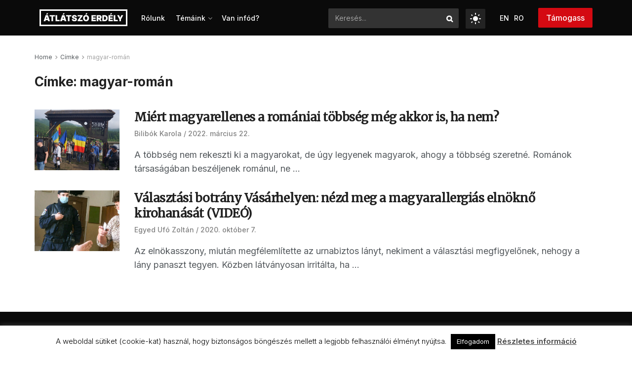

--- FILE ---
content_type: text/css; charset=utf-8
request_url: https://atlatszo.ro/wp-content/cache/autoptimize/autoptimize_single_68ba6fd5f3b4c744aff2ca14f8ddfd5e.php?ver=1751621319
body_size: 284
content:
.jeg_nav_right .jeg_main_menu>li>a{font-weight:600;text-transform:none;letter-spacing:normal}.jeg_main_menu_wrapper:not(:last-child) .jeg_nav_item{padding-right:14px}.btn.outline{border-width:1px;border-radius:3px}.entry-header .jeg_meta_author a,.jeg_postblock .jeg_meta_author a{color:var(--j-heading-color)}.entry-header .jeg_post_meta .fa,.jeg_pl_lg_box .jeg_post_meta a,.jeg_pl_lg_box .jeg_post_meta .fa,.jeg_pl_md_box .jeg_post_meta a,.jeg_pl_md_box .jeg_post_meta .fa{color:inherit !important}.single-post .entry-header .meta_right>div>a .fa{color:inherit}.jeg_block_heading .jeg_block_title,.jeg_footer .jeg_footer_heading h3,.jeg_footer .widget h2{font-size:14px;letter-spacing:.05em;text-transform:uppercase}.jeg_pl_md_box .jeg_post_title{font-weight:700}@media only screen and (min-width:1024px){.jeg_postblock_23.jeg_col_3o3 .jeg_post .jeg_post_title{font-size:20px}.jeg_postblock_4.jeg_col_2o3 .jeg_post .jeg_post_title{font-size:18px}.jeg_col_3o3 .jeg_pl_lg_4 .jeg_post_title{font-size:36px;margin-bottom:10px}}

--- FILE ---
content_type: text/css; charset=utf-8
request_url: https://atlatszo.ro/wp-content/cache/autoptimize/autoptimize_single_13daf0cbaeba8b27fdaed82f7bf7f353.php?ver=1768316176
body_size: 787
content:
.elementor-43528 .elementor-element.elementor-element-e520f0a{--display:flex;--flex-direction:row;--container-widget-width:initial;--container-widget-height:100%;--container-widget-flex-grow:1;--container-widget-align-self:stretch;--gap:0px 0px;--background-transition:.3s;border-style:solid;--border-style:solid;border-width:0 0 1px;--border-block-start-width:0px;--border-inline-end-width:0px;--border-block-end-width:1px;--border-inline-start-width:0px;border-color:#FFFFFF12;--border-color:#FFFFFF12;--border-radius:0px;--padding-block-start:50px;--padding-block-end:50px;--padding-inline-start:0px;--padding-inline-end:0px}.elementor-43528 .elementor-element.elementor-element-e520f0a:not(.elementor-motion-effects-element-type-background),.elementor-43528 .elementor-element.elementor-element-e520f0a>.elementor-motion-effects-container>.elementor-motion-effects-layer{background-color:#0a0a0a}.elementor-43528 .elementor-element.elementor-element-e520f0a,.elementor-43528 .elementor-element.elementor-element-e520f0a:before{--border-transition:.3s}.elementor-43528 .elementor-element.elementor-element-196968e{--display:flex;--flex-direction:column;--container-widget-width:100%;--container-widget-height:initial;--container-widget-flex-grow:0;--container-widget-align-self:initial;--background-transition:.3s}.elementor-43528 .elementor-element.elementor-element-b9da563{text-align:left}.elementor-43528 .elementor-element.elementor-element-b9da563>.elementor-widget-container{margin:0 0 5px}.elementor-43528 .elementor-element.elementor-element-4307b6c{color:#fff;font-family:"Inter",Sans-serif;font-size:14px;line-height:20px}.elementor-43528 .elementor-element.elementor-element-bc577f4{--display:flex;--flex-direction:column;--container-widget-width:100%;--container-widget-height:initial;--container-widget-flex-grow:0;--container-widget-align-self:initial;--background-transition:.3s}.elementor-43528 .elementor-element.elementor-element-13f37dd{--display:flex;--justify-content:flex-start;--align-items:flex-start;--container-widget-width:calc( ( 1 - var( --container-widget-flex-grow ) ) * 100% );--gap:8px 0px;--background-transition:.3s;--padding-block-start:0%;--padding-block-end:0%;--padding-inline-start:0%;--padding-inline-end:0%}.elementor-43528 .elementor-element.elementor-element-2eb26ad{--divider-border-style:solid;--divider-color:#d40a12;--divider-border-width:2px}.elementor-43528 .elementor-element.elementor-element-2eb26ad .elementor-divider-separator{width:24px;margin:0 auto;margin-left:0}.elementor-43528 .elementor-element.elementor-element-2eb26ad .elementor-divider{text-align:left;padding-top:0;padding-bottom:0}.elementor-43528 .elementor-element.elementor-element-2eb26ad>.elementor-widget-container{margin:0;padding:0}.elementor-43528 .elementor-element.elementor-element-2eb26ad.elementor-element{--align-self:center}.elementor-43528 .elementor-element.elementor-element-c002483{column-gap:0;color:#fff;font-family:"Inter",Sans-serif;font-size:16px;font-weight:600}.elementor-43528 .elementor-element.elementor-element-c002483>.elementor-widget-container{margin:0 0 20px}.elementor-43528 .elementor-element.elementor-element-cf87d72>.elementor-widget-container{margin:0}.elementor-43528 .elementor-element.elementor-element-5ec1775{--display:flex;--min-height:0px;--flex-direction:row;--container-widget-width:initial;--container-widget-height:100%;--container-widget-flex-grow:1;--container-widget-align-self:stretch;--gap:0px 0px;--background-transition:.3s;--padding-block-start:30px;--padding-block-end:30px;--padding-inline-start:0px;--padding-inline-end:0px}.elementor-43528 .elementor-element.elementor-element-5ec1775:not(.elementor-motion-effects-element-type-background),.elementor-43528 .elementor-element.elementor-element-5ec1775>.elementor-motion-effects-container>.elementor-motion-effects-layer{background-color:#0a0a0a}.elementor-43528 .elementor-element.elementor-element-5ec1775,.elementor-43528 .elementor-element.elementor-element-5ec1775:before{--border-transition:.3s}.elementor-43528 .elementor-element.elementor-element-71a45ec{--display:flex;--background-transition:.3s}.elementor-43528 .elementor-element.elementor-element-bd552f7{--display:flex;--background-transition:.3s}.elementor-43528 .elementor-element.elementor-element-ee784be{--display:flex;--background-transition:.3s}.elementor-43528 .elementor-element.elementor-element-e6d80f6{--display:flex;--flex-direction:row;--container-widget-width:initial;--container-widget-height:100%;--container-widget-flex-grow:1;--container-widget-align-self:stretch;--gap:0px 0px;--background-transition:.3s;--padding-block-start:0px;--padding-block-end:0px;--padding-inline-start:0px;--padding-inline-end:0px}.elementor-43528 .elementor-element.elementor-element-e6d80f6:not(.elementor-motion-effects-element-type-background),.elementor-43528 .elementor-element.elementor-element-e6d80f6>.elementor-motion-effects-container>.elementor-motion-effects-layer{background-color:#0a0a0a}.elementor-43528 .elementor-element.elementor-element-e6d80f6,.elementor-43528 .elementor-element.elementor-element-e6d80f6:before{--border-transition:.3s}.elementor-43528 .elementor-element.elementor-element-c8090f3{--display:flex;--gap:5px 5px;--background-transition:.3s}.elementor-43528 .elementor-element.elementor-element-7f9aaea{color:#bdbdbd;font-family:"Inter",Sans-serif;font-size:12px;font-weight:500}@media(min-width:768px){.elementor-43528 .elementor-element.elementor-element-196968e{--width:57%}.elementor-43528 .elementor-element.elementor-element-bc577f4{--width:25%}.elementor-43528 .elementor-element.elementor-element-13f37dd{--width:50%}}@media(max-width:767px){.elementor-43528 .elementor-element.elementor-element-e520f0a{--padding-block-start:25px;--padding-block-end:0px;--padding-inline-start:0px;--padding-inline-end:0px}.elementor-43528 .elementor-element.elementor-element-13f37dd{--width:100%;--gap:7px 0px;--padding-block-start:0px;--padding-block-end:0px;--padding-inline-start:10px;--padding-inline-end:10px}.elementor-43528 .elementor-element.elementor-element-c002483>.elementor-widget-container{margin:0}.elementor-43528 .elementor-element.elementor-element-7f9aaea{font-size:12px}}